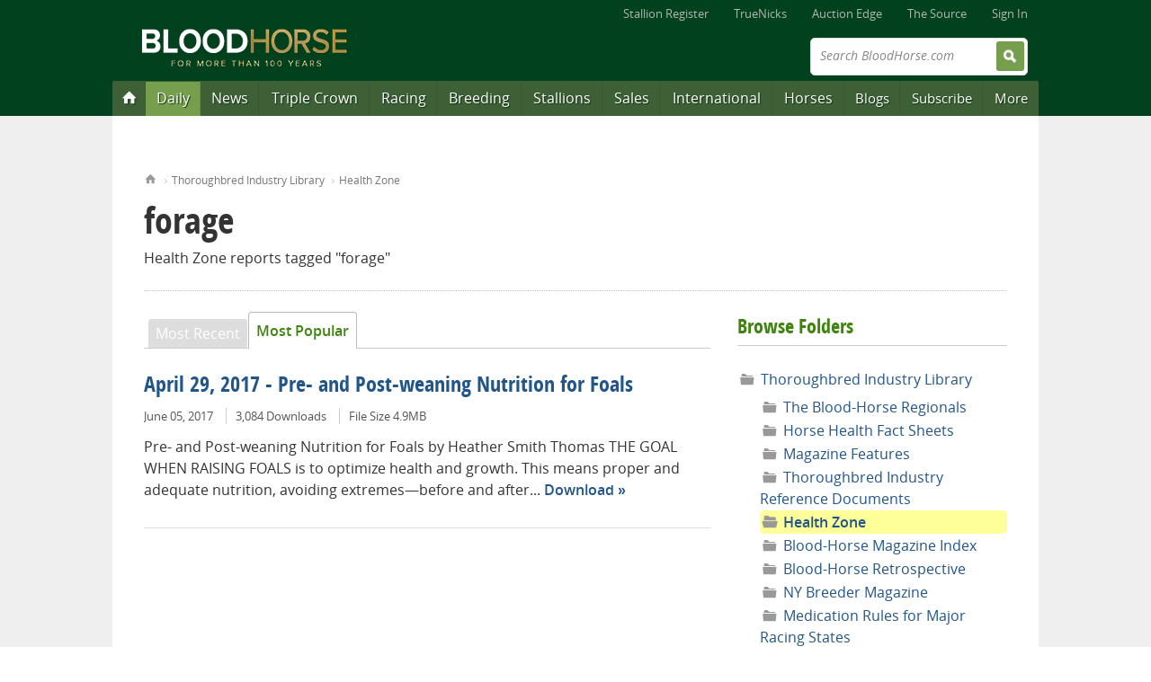

--- FILE ---
content_type: text/html; charset=utf-8
request_url: http://cs.bloodhorse.com/files/folders/trade-zone/tags/forage/default.aspx?Sort=Downloads
body_size: 13857
content:


<!DOCTYPE html>
<!--[if lt IE 8]><html class="no-js lt-ie10 lt-ie9 lt-ie8" lang="en"> <![endif]-->
<!--[if IE 8]><html class="no-js lt-ie10 lt-ie9" lang="en"> <![endif]-->
<!--[if IE 9]><html class="no-js lt-ie10" lang="en"> <![endif]-->
<!--[if gt IE 9]><!--> <html class="no-js" lang="en"> <!--<![endif]-->

<head>
<title>Community Server</title>
<meta name="GENERATOR" content="CommunityServer 2007.1 (Build: 20917.1142)" />
<link rel="shortcut icon" type="image/ico" href="/favicon.ico" />
<link rel="alternate" type="application/rss+xml" title="Health Zone (RSS 2.0)" href="http://cs.bloodhorse.com/files/folders/trade-zone/rss.aspx"  />

	<meta http-equiv="X-UA-Compatible" content="IE=edge;chrome=1" />
	<meta http-equiv="Content-Type" content="text/html;charset=utf-8" />
	<meta name="content-language" content="en-US" />
	<meta name="copyright" content="Copyright &copy; 2013 Blood-Horse Publications, All Rights Reserved" />
	<title>BloodHorse.com | Blogs | Horse Racing, Thoroughbred Breeding, Thoroughbred Sales, Pedigree, Breeders Cup, Triple Crown</title>
	<link rel="shortcut icon" href="//cdn.bloodhorse.com/current/favicon.ico" />
	<link rel="apple-touch-icon-precomposed" href="//cdn.bloodhorse.com/current/bh-apple-touch-icon.png" />
	<link rel="alternate" type="application/rss+xml" title="Bloodhorse.com All News" href="http://feeds.bloodhorse.com/Bloodhorse/AllNews" />
	<link rel="stylesheet" type="text/css" media="screen, print" href="//cdn.bloodhorse.com/current/css/bh_default.css?m=1214815006" />
	<script type="text/javascript" src="//cdn.bloodhorse.com/current/js/bloodhorse-init.js?m=1214815006"></script>	
</head>

<body>

<div class="wrap">
	
<header role="banner" class="siteHead">
	<nav class="global">
    <ul>
        <li><a href="http://www.bloodhorse.com/stallion-register">Stallion Register</a></li>
        <li><a href="http://www.truenicks.com">TrueNicks</a></li>
        <li><a href="http://edge.bloodhorse.com">Auction Edge</a></li>
        
        <li><a href="http://www.bloodhorse.com/source/">The Source</a></li>
        
				<li><a href="//www.bloodhorse.com/horse-racing/Account/LogOn?returnUrl=http://cs.bloodhorse.com/files/folders/trade-zone/tags/forage/default.aspx?Sort=Downloads">Sign In</a></li>
			
    </ul>
</nav>


	<div class="branding">
		<div class="siteLogo">
			<a href="//www.bloodhorse.com">
				<img src="//cdn.bloodhorse.com/bloodhorse/apricot/css/images/bh-100-years-logo.png" alt="Blood-Horse: Thoroughbred Horse Racing News" title="Blood-Horse: Thoroughbred Horse Racing News" />
			</a>
		</div>
<!--http://cs.bloodhorse.com/files/folders/trade-zone/tags/forage/default.aspx?Sort=Downloads-->
		

		<form action="//www.bloodhorse.com/horse-racing/search" class="quickSearch" id="cse-search-box" method="get">		<input type="hidden" name="cx" value="010664418347452796343:f25en1eiyfg" />
			<input type="hidden" name="cof" value="FORID:11" />
			<input type="hidden" name="ie" value="UTF-8" />
			<label class="fadeLabel">Search BloodHorse.com</label>
			<input type="text" name="q" size="31" />
			<input type="submit" value="Search" />
		</form>
		<div class="subscribeAd">
        <div class="adBlock">
<script type="text/javascript">
document.write('<scr'+'ipt src="//ads.bloodhorse.com/servlet/view/banner/javascript/zone?pid=0&amp;random='+Math.floor(89999999*Math.random()+10000000)+'&amp;millis='+new Date().getTime()+'&amp;zid=601&amp;referrer='+encodeURIComponent(document.location)+'" type="text/javascript"></scr'+'ipt>');
</script>
</div>

	</div>


	</div>

	<nav class="primary" role="navigation">
	<ul>
	    <li class="homeBtn" data-menu="menu-home"><a href="http://www.bloodhorse.com/" title="Home"><span>Home</span></a></li>
        <li class="dailyBtn" data-menu="menu-daily"><a href="//www.bloodhorse.com/horse-racing/daily" title="Blood-Horse Daily">Daily</a></li>
		<li data-menu="menu-news"><a href="//www.bloodhorse.com/horse-racing/articles/index" title="Thoroughbred News">News</a></li>
		<li data-menu="menu-tc"><a href="//www.bloodhorse.com/horse-racing/triple-crown" title="Triple Crown">Triple Crown</a></li>
		<li data-menu="menu-racing"><a href="//www.bloodhorse.com/horse-racing/thoroughbred-racing" title="Thoroughbred Racing">Racing</a></li>
		<li data-menu="menu-breeding"><a href="//www.bloodhorse.com/horse-racing/thoroughbred-breeding" title="Thoroughbred Breeding">Breeding</a></li>
		<li data-menu="menu-stallions"><a href="http://www.bloodhorse.com/stallion-register/">Stallions</a></li>
		<li data-menu="menu-sales"><a href="//www.bloodhorse.com/horse-racing/thoroughbred-sales" title="Thoroughbred Sales">Sales</a></li>
		<li data-menu="menu-intl"><a href="//www.bloodhorse.com/horse-racing/international" title="International Thoroughbred">International</a></li>
		<li data-menu="menu-horses"><a href="//www.bloodhorse.com/horse-racing/thoroughbred" title="Thoroughbred Horses">Horses</a></li>
		<li class="minor" data-menu="menu-blogs"><a href="http://cs.bloodhorse.com/blogs/">Blogs</a></li>
        <li class="minor" data-menu="menu-subscribe"><a href="https://subscribe.bloodhorse.com/" title="Subscribe">Subscribe</a></li>
		<li class="minor" data-menu="menu-more"><a href="#">More</a></li>
	</ul>

</nav>

</header>
	<form name="aspnetForm" method="post" action="/files/folders/trade-zone/tags/forage/default.aspx?Sort=Downloads" id="aspnetForm" class="aspNetForm">
<div>
<input type="hidden" name="__VIEWSTATE" id="__VIEWSTATE" value="/wEPDwULLTE5NzEyNzQ5MTZkZKOKA6ZXSrErm8h47FSAnOHS3ALe" />
</div>

<div>

	<input type="hidden" name="__VIEWSTATEGENERATOR" id="__VIEWSTATEGENERATOR" value="93517DF7" />
</div>
		<div class="content" role="main">
			
<div class="adBlock">
			
<!-- BEGIN ADVERTPRO CODE BLOCK -->
<script type="text/javascript">
	document.write('<scr' + 'ipt src="http://ads.bloodhorse.com/servlet/view/banner/javascript/zone?zid=320&custom7=blog&keywords=,trade-zone&pid=0&random=' + Math.floor(89999999 * Math.random() + 10000000) + '&millis=' + new Date().getTime() + '&referrer=' + encodeURIComponent(document.location) + '" type="text/javascript"></scr' + 'ipt>');
</script>
<noscript>
	<a href="http://ads.bloodhorse.com/servlet/click/zone?zid=320&custom7=blog&keywords=&pid=0&lookup=true&position=1" rel="nofollow" target="_blank">
		<img src="http://ads.bloodhorse.com/servlet/view/banner/image/zone?zid=320&custom7=blog&keywords=&pid=0&position=1" height="250" width="300" hspace="0" vspace="0" border="0" alt="Click here!" />
	</a>
</noscript>
<!-- END ADVERTPRO CODE BLOCK -->
		</div>
    

<div class="grid_0">
		<nav class="breadCrumb">
			<ol>
				<li class="home"><a href="//www.bloodhorse.com">Home</a></li>
				<li><a href="/files/7/default.aspx">Thoroughbred Industry Library</a></li>
				<li><a href="/files/folders/trade-zone/default.aspx">Health Zone</a></li>
			</ol>
		</nav>
		<header class="pageHead">
			<h1>
							forage
						</h1>
				<h2 class="subHead">	
				Health Zone reports tagged 

				
						"forage"
					
				</h2>
		</header>
	</div>
	<div class="grid_21">
<section class="summaryView">
	        


     <ul class="tabs faux">		
	<li><a href="http://cs.bloodhorse.com/files/folders/trade-zone/tags/forage/default.aspx?Sort=PostDate">Most Recent</a></li>
    
    
    <li class="current"><a href="http://cs.bloodhorse.com/files/folders/trade-zone/tags/forage/default.aspx?Sort=Downloads">Most Popular</a></li>
	</ul>


    
	<article class="report summary">
	    
			    <h4><a href="/files/folders/trade-zone/entry648490.aspx">April 29, 2017 - Pre- and Post-weaning Nutrition for Foals</a></h4>
			    <ul class="properties">
		        	<li>June 05, 2017</li>
		        	<li>3,084 Downloads</li> 
					<li>File Size 4.9MB</li>
				
				</ul>
				<p>
				<span>Pre- and Post-weaning Nutrition for Foals by Heather Smith Thomas THE GOAL WHEN RAISING FOALS is to optimize health and growth. This means proper and adequate nutrition, avoiding extremes—before and after...</span>
				<span class="moreLink"><a href="/files/folders/648490/download.aspx">Download</a></span>
				</p>
</article>
    

    	        
		</section>

   

    </div>		

	

			
			
    
	
       <div class="grid_10">
    
    		<section>
                    <h3 class="CommonSidebarHeader">Browse Folders</h3>
                    

                        <ul class="folderList">
                                <li>
                                    <a href="/files/7/default.aspx">Thoroughbred Industry Library</a>
                                    <ul>
                                            <li class="">
                                                <a href="/files/folders/tbh_regionals/default.aspx">The Blood-Horse Regionals</a>
                                            </li>
                                        
                                            <li class="">
                                                <a href="/files/folders/horse-fact-sheets/default.aspx">Horse Health Fact Sheets</a>
                                            </li>
                                        
                                            <li class="">
                                                <a href="/files/folders/marketing-literature/default.aspx">Magazine Features</a>
                                            </li>
                                        
                                            <li class="">
                                                <a href="/files/folders/thoroughbred-industry-reference-documents/default.aspx">Thoroughbred Industry Reference Documents</a>
                                            </li>
                                        
                                            <li class="current">
                                                <a href="/files/folders/trade-zone/default.aspx">Health Zone</a>
                                            </li>
                                        
                                            <li class="">
                                                <a href="/files/folders/blood-horse-magazine-index/default.aspx">Blood-Horse Magazine Index</a>
                                            </li>
                                        
                                            <li class="">
                                                <a href="/files/folders/blood-horse-retrospective/default.aspx">Blood-Horse Retrospective</a>
                                            </li>
                                        
                                            <li class="">
                                                <a href="/files/folders/new-york-breeder-magazine/default.aspx">NY Breeder Magazine</a>
                                            </li>
                                        
                                            <li class="">
                                                <a href="/files/folders/therapeutic_substances_by_state/default.aspx">Medication Rules for Major Racing States</a>
                                            </li>
                                        </ul>                            
                                </li>
                            </ul>
                </section>
				
				<div class="adBlock">
					
<!-- BEGIN ADVERTPRO CODE BLOCK -->
<script type="text/javascript">
	document.write('<scr' + 'ipt src="http://ads.bloodhorse.com/servlet/view/banner/javascript/zone?zid=475&custom7=files&keywords=,trade-zone&pid=0&random=' + Math.floor(89999999 * Math.random() + 10000000) + '&millis=' + new Date().getTime() + '&referrer=' + encodeURIComponent(document.location) + '" type="text/javascript"></scr' + 'ipt>');
</script>
<noscript>
	<a href="http://ads.bloodhorse.com/servlet/click/zone?zid=475&custom7=files&keywords=&pid=0&lookup=true&position=1" rel="nofollow" target="_blank">
		<img src="http://ads.bloodhorse.com/servlet/view/banner/image/zone?zid=475&custom7=files&keywords=&pid=0&position=1" height="250" width="300" hspace="0" vspace="0" border="0" alt="Click here!" />
	</a>
</noscript>
<!-- END ADVERTPRO CODE BLOCK -->
				</div>
                
            </div>
		<div class="adBlock">
			
<!-- BEGIN ADVERTPRO CODE BLOCK -->
<script type="text/javascript">
	document.write('<scr' + 'ipt src="http://ads.bloodhorse.com/servlet/view/banner/javascript/zone?zid=366&custom7=files&keywords=,trade-zone&pid=0&random=' + Math.floor(89999999 * Math.random() + 10000000) + '&millis=' + new Date().getTime() + '&referrer=' + encodeURIComponent(document.location) + '" type="text/javascript"></scr' + 'ipt>');
</script>
<noscript>
	<a href="http://ads.bloodhorse.com/servlet/click/zone?zid=366&custom7=files&keywords=&pid=0&lookup=true&position=1" rel="nofollow" target="_blank">
		<img src="http://ads.bloodhorse.com/servlet/view/banner/image/zone?zid=366&custom7=files&keywords=&pid=0&position=1" height="250" width="300" hspace="0" vspace="0" border="0" alt="Click here!" />
	</a>
</noscript>
<!-- END ADVERTPRO CODE BLOCK -->
		</div>	
    

		</div>
	</form>
</div>
	

<div id="menu-daily" class="subMenu">
    
    <div class="grid_17">
        <!-- begin: content-box-no-wrapper('nav.dropdown.daily') --><h4>Blood-Horse Daily</h4>
            <article class="summary daily-promo">
                <figure><img src="//cdn.bloodhorse.com/daily-app/images/landing-page-pdf-phone-medium.png"></figure>
                <h4>Free and Brought to you Daily</h4>
                <p>Get the latest insider news, analysis, entries and results on your phone or sent to your email!</p>
                <div><a href="https://itunes.apple.com/us/app/blood-horse-daily/id1021338403?ls=1&amp;mt=8" target="_blank"><img alt="Download it on the App Store" class="badge" src="//cdn.bloodhorse.com/current/img/Download_on_the_App_Store_Badge_US-UK_135x40.svg"></a>
                <a href="https://play.google.com/store/apps/details?id=com.bloodhorse.daily" target="_blank"><img alt="Get it on Google Play" class="badge" src="https://cdn.bloodhorse.com/current/img/google-play-store-badge.png"></a> <a class="button" href="/daily" target="_blank">Sign Up</a></article></div><!-- end: content-box-no-wrapper('nav.dropdown.daily') -->
    </div>
</div>
<div id="menu-news" class="subMenu">
	<div class="grid_10">
		<h4>News Sections</h4>
		<ul class="columnList">
			<li><a href="//www.bloodhorse.com/horse-racing/articles/index">Latest News</a></li>
 <li><a href="//www.bloodhorse.com/horse-racing/articles/section/triple-crown">Triple Crown</a></li> 						<li><a href="//www.bloodhorse.com/horse-racing/articles/section/thoroughbred-racing">Racing</a></li>
			<li><a href="//www.bloodhorse.com/horse-racing/articles/section/thoroughbred-breeding">Breeding</a></li>
			<li><a href="//www.bloodhorse.com/horse-racing/articles/section/thoroughbred-sales">Sales</a></li>
			<li><a href="//www.bloodhorse.com/horse-racing/articles/section/international">International</a></li>
			<li><a href="//www.bloodhorse.com/horse-racing/articles/section/horse-health">Horse Health</a></li>
			<li><a href="//www.bloodhorse.com/horse-racing/articles/section/handicapping">Handicapping</a></li>
			<li><a href="//www.bloodhorse.com/horse-racing/articles/section/thoroughbred-owners-and-breeders-association">TOBA</a></li>
			 <li><a href="//www.bloodhorse.com/horse-racing/articles/section/breeders-cup">Breeders&#39; Cup</a></li> 		</ul>
	</div>
	<div class="grid_6">
		<h4>Search By Date</h4>
		<div class="mini-article-datepicker nano">
			<div id="article-datepicker-outer"><div class="tbCalendar ui-datepicker-inline ui-datepicker ui-widget ui-widget-content ui-helper-clearfix ui-corner-all" style="display: block;"><div class="tbCalendar-header ui-datepicker-header ui-widget-header ui-helper-clearfix ui-corner-all"><a href="//www.bloodhorse.com/horse-racing/articles/date/2016/5/1" class="ui-datepicker-prev ui-corner-all" title="Previous" data-url="/horse-racing/articles/calendar-content/2016/5/1" ><span class="ui-icon ui-icon-circle-triangle-w">Prev</span></a><a class="ui-datepicker-next ui-corner-all ui-state-disabled" title="Next"><span class="ui-icon ui-icon-circle-triangle-e">Next</span></a><div class="ui-datepicker-title"><span class="tbCalendar-month">June</span>&nbsp;<span class="tbCalendar-year">2016</span></div></div><table class="ui-datepicker-calendar"><thead><tr><th class="tbCalendar-week-end"><span title="Sunday">Su</span></th><th><span title="Monday">Mo</span></th><th><span title="Tuesday">Tu</span></th><th><span title="Wednesday">We</span></th><th><span title="Thursday">Th</span></th><th><span title="Friday">Fr</span></th><th class="tbCalendar-week-end"><span title="Saturday">Sa</span></th></tr></thead><tbody><tr><td class="ui-datepicker-other-month ui-datepicker-unselectable ui-state-disabled">&nbsp;</td><td class="ui-datepicker-other-month ui-datepicker-unselectable ui-state-disabled">&nbsp;</td><td class="ui-datepicker-other-month ui-datepicker-unselectable ui-state-disabled">&nbsp;</td><td class=""><a class="ui-state-default" href="//www.bloodhorse.com/horse-racing/articles/date/2016/6/1">1</a></td><td class=""><a class="ui-state-default" href="//www.bloodhorse.com/horse-racing/articles/date/2016/6/2">2</a></td><td class=""><a class="ui-state-default" href="//www.bloodhorse.com/horse-racing/articles/date/2016/6/3">3</a></td><td class=" ui-datepicker-week-end"><a class="ui-state-default" href="//www.bloodhorse.com/horse-racing/articles/date/2016/6/4">4</a></td></tr><tr><td class=" ui-datepicker-week-end"><a class="ui-state-default" href="//www.bloodhorse.com/horse-racing/articles/date/2016/6/5">5</a></td><td class=""><a class="ui-state-default" href="//www.bloodhorse.com/horse-racing/articles/date/2016/6/6">6</a></td><td class=""><a class="ui-state-default" href="//www.bloodhorse.com/horse-racing/articles/date/2016/6/7">7</a></td><td class=" ui-datepicker-days-cell-over ui-datepicker-current-day ui-datepicker-today"><a class="ui-state-default ui-state-active ui-state-highlight" href="//www.bloodhorse.com/horse-racing/articles/date/2016/6/8">8</a></td><td class=" ui-datepicker-unselectable ui-state-disabled "><span class="ui-state-default" >9</span></td><td class=" ui-datepicker-unselectable ui-state-disabled "><span class="ui-state-default" >10</span></td><td class=" ui-datepicker-week-end ui-datepicker-unselectable ui-state-disabled "><span class="ui-state-default" >11</span></td></tr><tr><td class=" ui-datepicker-week-end ui-datepicker-unselectable ui-state-disabled "><span class="ui-state-default" >12</span></td><td class=" ui-datepicker-unselectable ui-state-disabled "><span class="ui-state-default" >13</span></td><td class=" ui-datepicker-unselectable ui-state-disabled "><span class="ui-state-default" >14</span></td><td class=" ui-datepicker-unselectable ui-state-disabled "><span class="ui-state-default" >15</span></td><td class=" ui-datepicker-unselectable ui-state-disabled "><span class="ui-state-default" >16</span></td><td class=" ui-datepicker-unselectable ui-state-disabled "><span class="ui-state-default" >17</span></td><td class=" ui-datepicker-week-end ui-datepicker-unselectable ui-state-disabled "><span class="ui-state-default" >18</span></td></tr><tr><td class=" ui-datepicker-week-end ui-datepicker-unselectable ui-state-disabled "><span class="ui-state-default" >19</span></td><td class=" ui-datepicker-unselectable ui-state-disabled "><span class="ui-state-default" >20</span></td><td class=" ui-datepicker-unselectable ui-state-disabled "><span class="ui-state-default" >21</span></td><td class=" ui-datepicker-unselectable ui-state-disabled "><span class="ui-state-default" >22</span></td><td class=" ui-datepicker-unselectable ui-state-disabled "><span class="ui-state-default" >23</span></td><td class=" ui-datepicker-unselectable ui-state-disabled "><span class="ui-state-default" >24</span></td><td class=" ui-datepicker-week-end ui-datepicker-unselectable ui-state-disabled "><span class="ui-state-default" >25</span></td></tr><tr><td class=" ui-datepicker-week-end ui-datepicker-unselectable ui-state-disabled "><span class="ui-state-default" >26</span></td><td class=" ui-datepicker-unselectable ui-state-disabled "><span class="ui-state-default" >27</span></td><td class=" ui-datepicker-unselectable ui-state-disabled "><span class="ui-state-default" >28</span></td><td class=" ui-datepicker-unselectable ui-state-disabled "><span class="ui-state-default" >29</span></td><td class=" ui-datepicker-unselectable ui-state-disabled "><span class="ui-state-default" >30</span></td><td class="ui-datepicker-other-month ui-datepicker-unselectable ui-state-disabled">&nbsp;</td><td class="ui-datepicker-other-month ui-datepicker-unselectable ui-state-disabled">&nbsp;</td></tr></tbody></table></div></div>
		</div>
	</div>
	<div class="grid_11">
		<h4>Regional News</h4>
		<div class="regionMap">
			<div class="map-container">
				<img src="//cdn.bloodhorse.com/img/clear.gif" alt="Regional Map" width="210" height="137" border="0" usemap="#RegionMap" class="imageMap" />
				<map name="RegionMap">
					<area shape="poly" coords="81,11,111,11,128,16,149,23,153,31,157,37,158,42,155,49,166,46,165,58,161,65,155,65,152,63,146,68,140,71,136,74,131,70,130,64,126,59,108,56,108,60,85,60,85,52,77,51" 
					      href="//www.bloodhorse.com/horse-racing/articles/section/midwest" alt="Midwest Region" data-region="midwest">
					<area shape="poly" coords="152,63,154,65,160,65,161,69,164,71,158,76,140,77,135,79,135,75,147,69"
					      href="//www.bloodhorse.com/horse-racing/articles/section/kentucky" alt="Kentucky" data-region="kentucky">
					<area shape="poly" coords="83,76,84,54,84,60,109,61,108,57,125,57,130,67,130,71,135,73,133,82,128,93,128,100,127,108,135,110,135,115,140,119,130,120,118,117,113,119,111,123,105,124,98,138,89,126,81,116,75,119,66,113,61,103,50,105,36,102,25,95,29,88,32,80,31,75,35,71,54,75" 
					      href="//www.bloodhorse.com/horse-racing/articles/section/southwest" alt="Southwest Region" data-region="southwest">
					<area shape="poly" coords="191,72,166,75,141,77,135,79,132,87,128,95,129,101,127,109,135,109,135,114,145,112,153,112,156,115,161,112,168,118,169,126,175,133,180,136,183,127,172,107,173,101,192,76" 
					      href="//www.bloodhorse.com/horse-racing/articles/section/southeast" alt="Southeast Region" data-region="southeast">
					<area shape="poly" coords="191,56,189,63,189,71,162,74,165,71,161,66,167,59,167,45,185,43,191,46" 
					      href="//www.bloodhorse.com/horse-racing/articles/section/mid-atlantic" data-region="midatlantic" alt="Mid-Atlantic Region">
					<area shape="poly" coords="38,3,81,10,78,30,77,40,76,52,84,53,84,75,54,74,34,70,33,75,30,74,31,85,27,90,28,93,15,92,5,79,0,58,1,35,10,12,12,1" 
					      href="//www.bloodhorse.com/horse-racing/articles/section/west-coast" alt="West Region" data-region="west">
					<area shape="poly" coords="168,43,170,37,177,36,180,35,181,28,189,24,196,20,198,8,203,7,205,14,209,19,204,25,199,30,200,34,202,37,204,35,207,41,199,42,199,45,191,48,191,43"  
					      href="//www.bloodhorse.com/horse-racing/articles/section/northeast" data-region="northeast" alt="Northeast Region">
				</map>
				<div class="region region-midwest"></div>
				<div class="region region-kentucky"></div>
				<div class="region region-southwest"></div>
				<div class="region region-southeast"></div>
				<div class="region region-northeast"></div>
				<div class="region region-midatlantic"></div>
				<div class="region region-west"></div>
			</div>
		</div>
		<ul class="mapLabels">
			<li class="region-midwest" data-region="midwest"><a href="//www.bloodhorse.com/horse-racing/articles/section/midwest">Midwest</a></li>
			<li class="region-kentucky" data-region="kentucky"><a href="//www.bloodhorse.com/horse-racing/articles/section/kentucky">Kentucky</a></li>
			<li class="region-southwest" data-region="southwest"><a href="//www.bloodhorse.com/horse-racing/articles/section/southwest">Southwest</a></li>
			<li class="region-southeast" data-region="southeast"><a href="//www.bloodhorse.com/horse-racing/articles/section/southeast">Southeast</a></li>
			<li class="region-northeast" data-region="northeast"><a href="//www.bloodhorse.com/horse-racing/articles/section/northeast">Northeast</a></li>
			<li class="region-midatlantic" data-region="midatlantic"><a href="//www.bloodhorse.com/horse-racing/articles/section/mid-atlantic">Mid-Atlantic</a></li>
			<li class="region-west" data-region="west"><a href="//www.bloodhorse.com/horse-racing/articles/section/west-coast">West</a></li>
		</ul>
	</div>
</div>
<div  id="menu-tc" class="subMenu">
	<div class="grid_7">
		<h4>Inside Triple Crown</h4>
		<ul>
			<li><a href="//www.bloodhorse.com/horse-racing/articles/section/triple-crown">Triple Crown News</a></li>
			<li><a href="http://cs.bloodhorse.com/blogs/kentucky-derby-dozen/default.aspx">Steve Haskin's Derby Dozen</a></li>
			<li><a href="//www.bloodhorse.com/horse-racing/triple-crown/prep-races">Derby Prep Races</a></li>
			<li><a href="//www.bloodhorse.com/horse-racing/triple-crown/road-to-the-kentucky-derby">Derby Contenders</a></li>
			<li><a href="//www.bloodhorse.com/horse-racing/triple-crown/nominations">Triple Crown Nominations</a></li>
		</ul>
	</div>
	<div class="grid_11">
		<h4>2016 Triple Crown Races</h4>
<ul>
    <li>
        <a href="//www.bloodhorse.com/horse-racing/race/USA/CD/2016/5/7/12/kentucky-derby">Kentucky Derby</a>
    </li>
    <li>
        <a href="//www.bloodhorse.com/horse-racing/race/USA/PIM/2016/5/21/13/preakness-stakes">Preakness Stakes</a>
    </li>
    <li>
        <a href="//www.bloodhorse.com/horse-racing/race/USA/BEL/2016/6/11/11/belmont-stakes">Belmont Stakes</a>        <p>June 11</p>

    </li>
</ul>
	</div>
	<div class="grid_9">
		<h4>Triple Crown History</h4>
		<ul>
			<li><a href="//www.bloodhorse.com/horse-racing/triple-crown/triple-crown-winners">Triple Crown Winners</a>
				<p>All 12 winners of the Triple Crown</p>
			</li>
			<li><a href="//www.bloodhorse.com/horse-racing/triple-crown/triple-crown-near-misses">Near Misses</a>
				<p>Winners of the Derby and Preakness </p>
			</li>
			<li><a href="//www.bloodhorse.com/horse-racing/triple-crown/triple-crown-race-history">Race Histories</a>
				<p>Winners of all three classics</p>
			</li>
		</ul>
	</div>
</div><div id="menu-racing" class="subMenu">
	<div class="grid_12">
		<h4>Inside Racing</h4>
		<ul class="columnList">
			<li><a href="//www.bloodhorse.com/horse-racing/articles/section/thoroughbred-racing">Racing News</a></li>
		    <li><a href="//www.bloodhorse.com/horse-racing/race/race-results">Race Results &amp; Video</a></li>
			<li><a href="//www.bloodhorse.com/horse-racing/race/race-results">Race Replays</a></li>
			<li><a href="//www.bloodhorse.com/horse-racing/race/stakes-entries">Entries</a></li>
		    <li><a href="//www.bloodhorse.com/horse-racing/thoroughbred-racing/stakes-calendar">Stakes Calendar</a></li>
			<li><a href="//www.bloodhorse.com/horse-racing/handicapping">Handicapping</a></li>
			<li><a href="//www.bloodhorse.com/horse-racing/triple-crown">Triple Crown</a></li>
			<li><a href="//www.bloodhorse.com/horse-racing/breeders-cup">Breeders&#39; Cup</a></li>
			<li><a href="//www.bloodhorse.com/horse-racing/racetracks">Racetracks</a></li>
			<li><a href="//www.bloodhorse.com/horse-racing/calendar/racing-meets">Race Meet Calendar</a></li>

			<li><a href="//www.bloodhorse.com/horse-racing/articles/tag/eclipse-awards">Eclipse Awards</a></li>
		</ul>
	</div>
	<div class="grid_6">
		<h4>Leaders By Earnings</h4>
		<ul class="columnList" >
			<li><a href="//www.bloodhorse.com/horse-racing/thoroughbred-racing/leaders/leading-horses/2016">Horses</a></li>
			<li><a href="//www.bloodhorse.com/horse-racing/thoroughbred-racing/leaders/leading-jockeys/2016">Jockeys</a></li>
			<li><a href="//www.bloodhorse.com/horse-racing/thoroughbred-racing/leaders/leading-trainers/2016">Trainers</a></li>
			<li><a href="//www.bloodhorse.com/horse-racing/thoroughbred-racing/leaders/leading-owners/2016">Owners</a></li>
			<li><a href="//www.bloodhorse.com/horse-racing/thoroughbred-racing/leaders/leading-breeders/2016">Breeders</a></li>
		</ul>
	</div>
	<div class="grid_9">
		<h4>Search Race Results</h4>
		<form action="/horse-racing/race/race-results" method="get">	<label class="fadeLabel">Date</label>
	<input name="startDate" type="text" class="date past" />
<select name="trackLookupId"><option value="">All Available Tracks</option>
<option value="59">Aiken - AIK</option>
<option value="69">Albuquerque - ALB</option>
<option value="92">Aqueduct - AQU</option>
<option value="102">Arapahoe Park - ARP</option>
<option value="90">Arlington Park - AP</option>
<option value="114">Assiniboia Downs - ASD</option>
<option value="187">Belmont Park - BEL</option>
<option value="3837">Belterra Park - BTP</option>
<option value="460">Calder Race Course - CRC</option>
<option value="305">Camden - CAM</option>
<option value="329">Canterbury Park - CBY</option>
<option value="481">Charles Town Races &amp; Slots - CT</option>
<option value="332">Churchill Downs - CD</option>
<option value="539">Del Mar - DMR</option>
<option value="518">Delaware Park - DEL</option>
<option value="514">Delta Downs - DED</option>
<option value="604">Ellis Park - ELP</option>
<option value="607">Emerald Downs - EMD</option>
<option value="627">Evangeline Downs - EVD</option>
<option value="673">Fair Meadows - FMT</option>
<option value="654">Fair Grounds - FG</option>
<option value="682">Fairmount Park - FP</option>
<option value="665">Finger Lakes - FL</option>
<option value="647">Fort Erie - FE</option>
<option value="705">Foxfield - FX</option>
<option value="674">Fresno - FNO</option>
<option value="730">Golden Gate Fields - GG</option>
<option value="779">Great Meadow - GRM</option>
<option value="761">Gulfstream Park - GP</option>
<option value="3847">Gulfstream Park West - GPW</option>
<option value="884">Hastings Racecourse - HST</option>
<option value="826">Hawthorne - HAW</option>
<option value="872">Hazel Park - HP</option>
<option value="902">Indiana Downs - IND</option>
<option value="959">Keeneland - KEE</option>
<option value="958">Kentucky Downs - KD</option>
<option value="1119">Laurel Park - LRL</option>
<option value="1122">Lone Star Park - LS</option>
<option value="3839">Los Alamitos Race Course - LRC</option>
<option value="1011">Louisiana Downs - LAD</option>
<option value="3848">Mahoning Valley Racecourse - MVR</option>
<option value="1205">Meadowlands - MED</option>
<option value="1224">Middleburg - MID</option>
<option value="1316">Monmouth Park - MTH</option>
<option value="1254">Mountaineer Race Track And Gaming Resort - MNR</option>
<option value="1394">Northlands Park - NP</option>
<option value="1441">Oaklawn Park - OP</option>
<option value="3838">Oak Tree At Pleasanton - OTP</option>
<option value="3834">Parx Racing - PRX</option>
<option value="1486">Penn National - PEN</option>
<option value="1493">Pimlico - PIM</option>
<option value="1546">Prairie Meadows - PRM</option>
<option value="1491">Presque Isle Downs - PID</option>
<option value="1649">Remington Park - RP</option>
<option value="1613">Retama Park - RET</option>
<option value="1659">Ruidoso Downs - RUI</option>
<option value="1667">Sacramento - SAC</option>
<option value="870">Sam Houston Race Park - HOU</option>
<option value="1794">Santa Rosa - SR</option>
<option value="1663">Santa Anita Park - SA</option>
<option value="1684">Saratoga - SAR</option>
<option value="1822">Stockton - STK</option>
<option value="1845">Suffolk Downs - SUF</option>
<option value="1846">Sunland Park - SUN</option>
<option value="1798">Sunray Park - SRP</option>
<option value="1862">Tampa Bay Downs - TAM</option>
<option value="1882">Thistledown - TDN</option>
<option value="1906">Timonium - TIM</option>
<option value="1972">Turf Paradise - TUP</option>
<option value="1938">Turfway Park - TP</option>
<option value="2111">Will Rogers Downs - WRD</option>
<option value="2100">Woodbine - WO</option>
<option value="2146">Zia Park - ZIA</option>
</select><select name="type"><option value="AllRacing">All Available Types</option>
<option value="GradedStakes">Graded Stakes ($50,000 and up)</option>
<option value="NonGradedStakes">Other Stakes ($50,000 and up)</option>
<option value="AllowanceOptionalClaiming">Allowance/Optional Claiming ($30,000/$50,000 and up)</option>
<option value="MaidenSpecial">Maiden Special ($20,000 and up)</option>
<option value="MaidenClaiming">Maiden Claiming ($20,000 and up)</option>
</select>	<input type="submit" value="Search" />
</form>
	</div>
</div>

<div id="menu-breeding" class="subMenu">
	<div class="grid_6">
		<h4>Inside Breeding</h4>
		<ul>
			<li><a href="//www.bloodhorse.com/horse-racing/articles/section/thoroughbred-breeding">Breeding News</a></li>	        
			<li><a href="//www.bloodhorse.com/horse-racing/special-reports/273">Newcomers</a></li>
			<li><a href="//www.bloodhorse.com/horse-racing/articles/section/pedigree-analysis">Pedigree Analysis</a></li>
			<li><a href="//www.bloodhorse.com/horse-racing/thoroughbred-breeding/mares-bred">Report of Mares Bred</a></li>
			
		</ul>
	</div>
	<div class="grid_10">
		<h4>North American Sire Lists</h4>
	    <ul class="columnList">
	        <li><a href="//www.bloodhorse.com/horse-racing/thoroughbred-breeding/sire-lists/general">All Sires</a></li>
	        <li><a href="//www.bloodhorse.com/horse-racing/thoroughbred-breeding/sire-lists/first-crop">First-Crop Sires</a></li>
	        <li><a href="//www.bloodhorse.com/horse-racing/thoroughbred-breeding/sire-lists/second-crop">Second-Crop Sires</a></li>
	        <li><a href="//www.bloodhorse.com/horse-racing/thoroughbred-breeding/sire-lists/third-crop">Third-Crop Sires</a></li>
	        <li><a href="//www.bloodhorse.com/horse-racing/thoroughbred-breeding/sire-lists/two-year-old">Sires of 2YOs</a></li>
	        <li><a href="//www.bloodhorse.com/horse-racing/thoroughbred-breeding/sire-lists/turf">Turf Sires</a></li>
	        <li><a href="//www.bloodhorse.com/horse-racing/thoroughbred-breeding/sire-lists/all-weather">All-Weather Sires</a></li>
	        <li><a href="//www.bloodhorse.com/horse-racing/thoroughbred-breeding/sire-lists/lifetime-a-e-i">Sires by AEI</a></li>
	        <li><a href="//www.bloodhorse.com/horse-racing/thoroughbred-breeding/sire-lists/north-american-earnings">N. American Sires</a></li>
	        <li><a href="//www.bloodhorse.com/horse-racing/thoroughbred-breeding/sire-lists/broodmare">Broodmare Sires</a></li>
	    </ul>
	    <h5>State &amp; Regional Sire Lists</h5>
	    <select class="jumpMenu">
	<option>Select a State or Region</option>
 <option value="/horse-racing/thoroughbred-breeding/sire-lists/general/kentucky">Kentucky</option>  <option value="/horse-racing/thoroughbred-breeding/sire-lists/general/midwest">Midwest</option>  <option value="/horse-racing/thoroughbred-breeding/sire-lists/general/northeast">Northeast</option>  <option value="/horse-racing/thoroughbred-breeding/sire-lists/general/mid-atlantic">Mid-Atlantic</option>  <option value="/horse-racing/thoroughbred-breeding/sire-lists/general/southeast">Southeast</option>  <option value="/horse-racing/thoroughbred-breeding/sire-lists/general/southwest">Southwest</option>  <option value="/horse-racing/thoroughbred-breeding/sire-lists/general/west-coast">West Coast</option>  <option value="/horse-racing/thoroughbred-breeding/sire-lists/general/alabama">Alabama</option>  <option value="/horse-racing/thoroughbred-breeding/sire-lists/general/alaska">Alaska</option>  <option value="/horse-racing/thoroughbred-breeding/sire-lists/general/arizona">Arizona</option>  <option value="/horse-racing/thoroughbred-breeding/sire-lists/general/arkansas">Arkansas</option>  <option value="/horse-racing/thoroughbred-breeding/sire-lists/general/california">California</option>  <option value="/horse-racing/thoroughbred-breeding/sire-lists/general/colorado">Colorado</option>  <option value="/horse-racing/thoroughbred-breeding/sire-lists/general/connecticut">Connecticut</option>  <option value="/horse-racing/thoroughbred-breeding/sire-lists/general/delaware">Delaware</option>  <option value="/horse-racing/thoroughbred-breeding/sire-lists/general/district-of-columbia">District of Columbia</option>  <option value="/horse-racing/thoroughbred-breeding/sire-lists/general/florida">Florida</option>  <option value="/horse-racing/thoroughbred-breeding/sire-lists/general/georgia">Georgia</option>  <option value="/horse-racing/thoroughbred-breeding/sire-lists/general/hawaii">Hawaii</option>  <option value="/horse-racing/thoroughbred-breeding/sire-lists/general/idaho">Idaho</option>  <option value="/horse-racing/thoroughbred-breeding/sire-lists/general/illinois">Illinois</option>  <option value="/horse-racing/thoroughbred-breeding/sire-lists/general/indiana">Indiana</option>  <option value="/horse-racing/thoroughbred-breeding/sire-lists/general/iowa">Iowa</option>  <option value="/horse-racing/thoroughbred-breeding/sire-lists/general/kansas">Kansas</option>  <option value="/horse-racing/thoroughbred-breeding/sire-lists/general/kentucky">Kentucky</option>  <option value="/horse-racing/thoroughbred-breeding/sire-lists/general/louisiana">Louisiana</option>  <option value="/horse-racing/thoroughbred-breeding/sire-lists/general/maine">Maine</option>  <option value="/horse-racing/thoroughbred-breeding/sire-lists/general/maryland">Maryland</option>  <option value="/horse-racing/thoroughbred-breeding/sire-lists/general/massachusetts">Massachusetts</option>  <option value="/horse-racing/thoroughbred-breeding/sire-lists/general/michigan">Michigan</option>  <option value="/horse-racing/thoroughbred-breeding/sire-lists/general/minnesota">Minnesota</option>  <option value="/horse-racing/thoroughbred-breeding/sire-lists/general/mississippi">Mississippi</option>  <option value="/horse-racing/thoroughbred-breeding/sire-lists/general/missouri">Missouri</option>  <option value="/horse-racing/thoroughbred-breeding/sire-lists/general/montana">Montana</option>  <option value="/horse-racing/thoroughbred-breeding/sire-lists/general/nebraska">Nebraska</option>  <option value="/horse-racing/thoroughbred-breeding/sire-lists/general/nevada">Nevada</option>  <option value="/horse-racing/thoroughbred-breeding/sire-lists/general/new-hampshire">New Hampshire</option>  <option value="/horse-racing/thoroughbred-breeding/sire-lists/general/new-jersey">New Jersey</option>  <option value="/horse-racing/thoroughbred-breeding/sire-lists/general/new-mexico">New Mexico</option>  <option value="/horse-racing/thoroughbred-breeding/sire-lists/general/new-york">New York</option>  <option value="/horse-racing/thoroughbred-breeding/sire-lists/general/north-carolina">North Carolina</option>  <option value="/horse-racing/thoroughbred-breeding/sire-lists/general/north-dakota">North Dakota</option>  <option value="/horse-racing/thoroughbred-breeding/sire-lists/general/ohio">Ohio</option>  <option value="/horse-racing/thoroughbred-breeding/sire-lists/general/oklahoma">Oklahoma</option>  <option value="/horse-racing/thoroughbred-breeding/sire-lists/general/oregon">Oregon</option>  <option value="/horse-racing/thoroughbred-breeding/sire-lists/general/pennsylvania">Pennsylvania</option>  <option value="/horse-racing/thoroughbred-breeding/sire-lists/general/rhode-island">Rhode Island</option>  <option value="/horse-racing/thoroughbred-breeding/sire-lists/general/south-carolina">South Carolina</option>  <option value="/horse-racing/thoroughbred-breeding/sire-lists/general/south-dakota">South Dakota</option>  <option value="/horse-racing/thoroughbred-breeding/sire-lists/general/tennessee">Tennessee</option>  <option value="/horse-racing/thoroughbred-breeding/sire-lists/general/texas">Texas</option>  <option value="/horse-racing/thoroughbred-breeding/sire-lists/general/utah">Utah</option>  <option value="/horse-racing/thoroughbred-breeding/sire-lists/general/vermont">Vermont</option>  <option value="/horse-racing/thoroughbred-breeding/sire-lists/general/virginia">Virginia</option>  <option value="/horse-racing/thoroughbred-breeding/sire-lists/general/washington">Washington</option>  <option value="/horse-racing/thoroughbred-breeding/sire-lists/general/west-virginia">West Virginia</option>  <option value="/horse-racing/thoroughbred-breeding/sire-lists/general/wisconsin">Wisconsin</option>  <option value="/horse-racing/thoroughbred-breeding/sire-lists/general/wyoming">Wyoming</option> </select>
	</div>
	<div class="grid_5">
		<h4><img src="//cdn.bloodhorse.com/current/css/images/stallion-register-logo.png" alt="Stallion Register" /></h4>
<form action="/horse-racing/Breeding/SearchStallion" class="quickSearch nano" method="get">					<label class="fadeLabel">Search Stallions</label>
					<input type="text" class="queryBox" id="StallionRegisterBreedingMenuSearch1a" name="StallionRegisterBreedingMenuSearch1a" />
					<input type="submit" id="StallionRegisterBreedingMenuSearch1b" value="Search" />
</form>		<ul>
			<li><a href="http://www.bloodhorse.com/stallion-register/">Advanced Search</a></li>
			
			<li><a href="http://www.bloodhorse.com/stallion-register/">Stallion Register Online</a></li>
		</ul>
	</div>
	<div class="grid_4">
		<h4>Related Sites</h4>
		<ul class="partners">
			<li><a target="_blank" title="TrueNicks" href="http://www.truenicks.com" class="brand-tn">TrueNicks</a></li>
			
		</ul>
	</div>
</div>
<div id="menu-stallions" class="subMenu">
    <div class="grid_5">
		<h4><img src="//cdn.bloodhorse.com/current/css/images/stallion-register-logo.png" alt="Stallion Register" /></h4>
<form action="/horse-racing/Breeding/SearchStallion" class="quickSearch nano" method="get">	             <label class="fadeLabel">Search Stallions</label>
	             <input type="text" class="queryBox" name="StallionRegisterBreedingMenuSearch1a" />
	             <input type="submit" value="Search" />
</form>		<ul>
			<li><a href="http://www.bloodhorse.com/stallion-register/">Advanced Search</a></li>
			
			
			
		</ul>
	</div>
	<div class="grid_10">
		<h4>North American Sire Lists</h4>
	    <ul class="columnList">
	        <li><a href="//www.bloodhorse.com/horse-racing/thoroughbred-breeding/sire-lists/general">All Sires</a></li>
	        <li><a href="//www.bloodhorse.com/horse-racing/thoroughbred-breeding/sire-lists/first-crop">First-Crop Sires</a></li>
	        <li><a href="//www.bloodhorse.com/horse-racing/thoroughbred-breeding/sire-lists/second-crop">Second-Crop Sires</a></li>
	        <li><a href="//www.bloodhorse.com/horse-racing/thoroughbred-breeding/sire-lists/third-crop">Third-Crop Sires</a></li>
	        <li><a href="//www.bloodhorse.com/horse-racing/thoroughbred-breeding/sire-lists/two-year-old">Sires of 2YOs</a></li>
	        <li><a href="//www.bloodhorse.com/horse-racing/thoroughbred-breeding/sire-lists/turf">Turf Sires</a></li>
	        <li><a href="//www.bloodhorse.com/horse-racing/thoroughbred-breeding/sire-lists/all-weather">All-Weather Sires</a></li>
	        <li><a href="//www.bloodhorse.com/horse-racing/thoroughbred-breeding/sire-lists/lifetime-a-e-i">Sires by AEI</a></li>
	        <li><a href="//www.bloodhorse.com/horse-racing/thoroughbred-breeding/sire-lists/north-american-earnings">N. American Sires</a></li>
	        <li><a href="//www.bloodhorse.com/horse-racing/thoroughbred-breeding/sire-lists/broodmare">Broodmare Sires</a></li>
	    </ul>
	    <h5>State &amp; Regional Sire Lists</h5>
	    <select class="jumpMenu">
	<option>Select a State or Region</option>
 <option value="/horse-racing/thoroughbred-breeding/sire-lists/general/kentucky">Kentucky</option>  <option value="/horse-racing/thoroughbred-breeding/sire-lists/general/midwest">Midwest</option>  <option value="/horse-racing/thoroughbred-breeding/sire-lists/general/northeast">Northeast</option>  <option value="/horse-racing/thoroughbred-breeding/sire-lists/general/mid-atlantic">Mid-Atlantic</option>  <option value="/horse-racing/thoroughbred-breeding/sire-lists/general/southeast">Southeast</option>  <option value="/horse-racing/thoroughbred-breeding/sire-lists/general/southwest">Southwest</option>  <option value="/horse-racing/thoroughbred-breeding/sire-lists/general/west-coast">West Coast</option>  <option value="/horse-racing/thoroughbred-breeding/sire-lists/general/alabama">Alabama</option>  <option value="/horse-racing/thoroughbred-breeding/sire-lists/general/alaska">Alaska</option>  <option value="/horse-racing/thoroughbred-breeding/sire-lists/general/arizona">Arizona</option>  <option value="/horse-racing/thoroughbred-breeding/sire-lists/general/arkansas">Arkansas</option>  <option value="/horse-racing/thoroughbred-breeding/sire-lists/general/california">California</option>  <option value="/horse-racing/thoroughbred-breeding/sire-lists/general/colorado">Colorado</option>  <option value="/horse-racing/thoroughbred-breeding/sire-lists/general/connecticut">Connecticut</option>  <option value="/horse-racing/thoroughbred-breeding/sire-lists/general/delaware">Delaware</option>  <option value="/horse-racing/thoroughbred-breeding/sire-lists/general/district-of-columbia">District of Columbia</option>  <option value="/horse-racing/thoroughbred-breeding/sire-lists/general/florida">Florida</option>  <option value="/horse-racing/thoroughbred-breeding/sire-lists/general/georgia">Georgia</option>  <option value="/horse-racing/thoroughbred-breeding/sire-lists/general/hawaii">Hawaii</option>  <option value="/horse-racing/thoroughbred-breeding/sire-lists/general/idaho">Idaho</option>  <option value="/horse-racing/thoroughbred-breeding/sire-lists/general/illinois">Illinois</option>  <option value="/horse-racing/thoroughbred-breeding/sire-lists/general/indiana">Indiana</option>  <option value="/horse-racing/thoroughbred-breeding/sire-lists/general/iowa">Iowa</option>  <option value="/horse-racing/thoroughbred-breeding/sire-lists/general/kansas">Kansas</option>  <option value="/horse-racing/thoroughbred-breeding/sire-lists/general/kentucky">Kentucky</option>  <option value="/horse-racing/thoroughbred-breeding/sire-lists/general/louisiana">Louisiana</option>  <option value="/horse-racing/thoroughbred-breeding/sire-lists/general/maine">Maine</option>  <option value="/horse-racing/thoroughbred-breeding/sire-lists/general/maryland">Maryland</option>  <option value="/horse-racing/thoroughbred-breeding/sire-lists/general/massachusetts">Massachusetts</option>  <option value="/horse-racing/thoroughbred-breeding/sire-lists/general/michigan">Michigan</option>  <option value="/horse-racing/thoroughbred-breeding/sire-lists/general/minnesota">Minnesota</option>  <option value="/horse-racing/thoroughbred-breeding/sire-lists/general/mississippi">Mississippi</option>  <option value="/horse-racing/thoroughbred-breeding/sire-lists/general/missouri">Missouri</option>  <option value="/horse-racing/thoroughbred-breeding/sire-lists/general/montana">Montana</option>  <option value="/horse-racing/thoroughbred-breeding/sire-lists/general/nebraska">Nebraska</option>  <option value="/horse-racing/thoroughbred-breeding/sire-lists/general/nevada">Nevada</option>  <option value="/horse-racing/thoroughbred-breeding/sire-lists/general/new-hampshire">New Hampshire</option>  <option value="/horse-racing/thoroughbred-breeding/sire-lists/general/new-jersey">New Jersey</option>  <option value="/horse-racing/thoroughbred-breeding/sire-lists/general/new-mexico">New Mexico</option>  <option value="/horse-racing/thoroughbred-breeding/sire-lists/general/new-york">New York</option>  <option value="/horse-racing/thoroughbred-breeding/sire-lists/general/north-carolina">North Carolina</option>  <option value="/horse-racing/thoroughbred-breeding/sire-lists/general/north-dakota">North Dakota</option>  <option value="/horse-racing/thoroughbred-breeding/sire-lists/general/ohio">Ohio</option>  <option value="/horse-racing/thoroughbred-breeding/sire-lists/general/oklahoma">Oklahoma</option>  <option value="/horse-racing/thoroughbred-breeding/sire-lists/general/oregon">Oregon</option>  <option value="/horse-racing/thoroughbred-breeding/sire-lists/general/pennsylvania">Pennsylvania</option>  <option value="/horse-racing/thoroughbred-breeding/sire-lists/general/rhode-island">Rhode Island</option>  <option value="/horse-racing/thoroughbred-breeding/sire-lists/general/south-carolina">South Carolina</option>  <option value="/horse-racing/thoroughbred-breeding/sire-lists/general/south-dakota">South Dakota</option>  <option value="/horse-racing/thoroughbred-breeding/sire-lists/general/tennessee">Tennessee</option>  <option value="/horse-racing/thoroughbred-breeding/sire-lists/general/texas">Texas</option>  <option value="/horse-racing/thoroughbred-breeding/sire-lists/general/utah">Utah</option>  <option value="/horse-racing/thoroughbred-breeding/sire-lists/general/vermont">Vermont</option>  <option value="/horse-racing/thoroughbred-breeding/sire-lists/general/virginia">Virginia</option>  <option value="/horse-racing/thoroughbred-breeding/sire-lists/general/washington">Washington</option>  <option value="/horse-racing/thoroughbred-breeding/sire-lists/general/west-virginia">West Virginia</option>  <option value="/horse-racing/thoroughbred-breeding/sire-lists/general/wisconsin">Wisconsin</option>  <option value="/horse-racing/thoroughbred-breeding/sire-lists/general/wyoming">Wyoming</option> </select>
	</div>
	<div class="grid_5">
		<h4>Int'l Sire Lists</h4>
	    <ul>
	        <li><a href="//www.bloodhorse.com/horse-racing/thoroughbred-breeding/sire-lists/international">All Sires</a></li>
            <li><a href="//www.bloodhorse.com/horse-racing/thoroughbred-breeding/sire-lists/international-north-american">By N. Am. Earnings</a></li>
			<li><a href="//www.bloodhorse.com/horse-racing/thoroughbred-breeding/sire-lists/international-first-crop">First-Crop Sires</a></li>
			<li><a href="//www.bloodhorse.com/horse-racing/thoroughbred-breeding/sire-lists/international-second-crop">Second-Crop Sires</a></li>
			<li><a href="//www.bloodhorse.com/horse-racing/thoroughbred-breeding/sire-lists/international-third-crop">Third-Crop Sires</a></li>
			<li><a href="//www.bloodhorse.com/horse-racing/thoroughbred-breeding/sire-lists/international-two-year-old">Sires of 2-Year-Olds</a></li>
	    </ul>
	</div>
	<div class="grid_5">
		<h4>Sale Averages</h4>
		<h5>Worldwide Leaders</h5>
		<ul>
			<li><a href="//www.bloodhorse.com/horse-racing/thoroughbred-sales/leading-sires/2016/sire/sold-in-region/worldwide">Sires</a></li>
			<li><a href="//www.bloodhorse.com/horse-racing/thoroughbred-sales/leading-sires/2016/broodmare-sire/sold-in-region/worldwide">Broodmare Sires</a></li>
            <li><a href="//www.bloodhorse.com/horse-racing/thoroughbred-sales/leading-sires/2016/covering-sire/sold-in-region/worldwide">Covering Sires</a></li>		
		</ul>
		<h5>N. American Leaders</h5>
		<ul>
            <li><a href="//www.bloodhorse.com/horse-racing/thoroughbred-sales/leading-sires/2016/sire/sold-in-region/north-america">Sires</a></li>
			<li><a href="//www.bloodhorse.com/horse-racing/thoroughbred-sales/leading-sires/2016/broodmare-sire/sold-in-region/north-america">Broodmare Sires</a></li>
		</ul>
	</div>
</div>
<div id="menu-sales" class="subMenu">
	<div class="grid_5">
		<h4>Inside Sales</h4>
		<ul>
			<li><a href="//www.bloodhorse.com/horse-racing/articles/section/thoroughbred-sales">Sales News</a></li>
			<li><a href="//www.bloodhorse.com/horse-racing/thoroughbred-sales/state-of-the-market">State of the Market</a></li>
			<li><a href="//www.bloodhorse.com/horse-racing/thoroughbred-sales/calendar">Sale Calendar</a></li>
            <li><a href="http://www.bloodhorse.com/horse-racing/special-reports/277/auctions-sales-thoroughbred-digest-2015">Auctions Digest of 2015</a></li>
		</ul>
	</div>
	<div class="grid_6">
		<h4>Hip-by-Hip Results</h4>
	    <ul>
		    <li><a href="//www.bloodhorse.com/horse-racing/thoroughbred-sales/search#ByHorse">Search by Horse</a></li>
		    <li><a href="//www.bloodhorse.com/horse-racing/thoroughbred-sales/search#BySale">Search by Sale</a></li>
		    <li><a href="//www.bloodhorse.com/horse-racing/thoroughbred-sales/search#ByPrice">Search by Price</a></li>
			<li><a href="//www.bloodhorse.com/horse-racing/thoroughbred-sales/search#ByBuyerSeller">Search by Buyer/Seller</a></li>
		</ul>
	</div>
	<div class="grid_4">
		<h4>Leading Sires</h4>
		<ul>
			<li><a href="//www.bloodhorse.com/horse-racing/thoroughbred-sales/leading-sires/2016/sire/sold-in-region/north-america">Sires</a></li>
			<li><a href="//www.bloodhorse.com/horse-racing/thoroughbred-sales/leading-sires/2016/broodmare-sire/sold-in-region/north-america">Broodmare Sires</a></li>
			<li><a href="//www.bloodhorse.com/horse-racing/thoroughbred-sales/leading-sires/2016/sires-sire/sold-in-region/north-america">Sires of Sire</a></li>
			<li><a href="//www.bloodhorse.com/horse-racing/thoroughbred-sales/leading-sires/2016/covering-sire/sold-in-region/north-america">Covering Sires</a></li>
		</ul>
	</div>
	<div class="grid_4">
		<h4>Leading People</h4>
		<ul>
			<li><a href="//www.bloodhorse.com/horse-racing/thoroughbred-sales/leading-people/2016/buyer/north-america">Buyers</a></li>
			<li><a href="//www.bloodhorse.com/horse-racing/thoroughbred-sales/leading-people/2016/consignor/north-america">Consignors</a></li>
			<li><a href="//www.bloodhorse.com/horse-racing/thoroughbred-sales/leading-people/2016/breeder/north-america">Breeders</a></li>
		</ul>
	</div>
	<div class="grid_4">
		<h4>Related Sites</h4>
		<ul class="partners">
			<li><a target="_blank" title="Auction Edge" href="http://edge.bloodhorse.com" class="brand-ae">Auction Edge</a></li>
			<li><a target="_blank" title="TrueNicks" href="http://www.truenicks.com" class="brand-tn">TrueNicks</a></li>
			
		</ul>
	</div>
</div>
<div id="menu-intl" class="subMenu">
	<div class="grid_6">
		<h4>Inside International</h4>
	    <ul>
			<li><a href="//www.bloodhorse.com/horse-racing/articles/section/international">International News</a></li>
	        
            <li><a href="//www.bloodhorse.com/horse-racing/race/race-results/international">Race Results</a></li>
	        <li><a href="//www.bloodhorse.com/horse-racing/thoroughbred-sales/results-new/2016?location=international">Sale Results</a></li>
	        <li><a href="//www.bloodhorse.com/horse-racing/videos/section/international">International Video</a></li>
			
	    </ul>
	</div>
	<div class="grid_12">
		<h4>International Sire Lists</h4>
		<ul class="columnList">
            <li><a href="//www.bloodhorse.com/horse-racing/thoroughbred-breeding/sire-lists/international">All Sires</a></li>
		    <li><a href="//www.bloodhorse.com/horse-racing/thoroughbred-breeding/sire-lists/international-north-american">By N. Am. Earnings</a></li>
		    <li><a href="//www.bloodhorse.com/horse-racing/thoroughbred-breeding/sire-lists/international-first-crop">First-Crop Sires</a></li>
		    <li><a href="//www.bloodhorse.com/horse-racing/thoroughbred-breeding/sire-lists/international-second-crop">Second-Crop Sires</a></li>
		    <li><a href="//www.bloodhorse.com/horse-racing/thoroughbred-breeding/sire-lists/international-third-crop">Third-Crop Sires</a></li>
		    <li><a href="//www.bloodhorse.com/horse-racing/thoroughbred-breeding/sire-lists/international-two-year-old">Sires of 2-Year-Olds</a></li>
		</ul>
	</div>
    <div class="grid_9">
        <h4>Search International Race Results</h4>
	    <form action="/horse-racing/race/race-results/international" method="get">	<label class="fadeLabel">Date</label>
	<input name="startDate" type="text" class="date past" />
<select name="trackLookupId"><option value="">All Available Tracks</option>
<option value="111">Ascot - ASC</option>
<option value="150">Ayr - AYR</option>
<option value="153">Baden Baden - BAD</option>
<option value="1031">Bordeaux Le Bouscat - LBS</option>
<option value="476">Cagnes-Sur-Mer - CSM</option>
<option value="411">Camarero Race Track - CMR</option>
<option value="375">Chantilly - CHY</option>
<option value="351">Chester - CHE</option>
<option value="331">Clairefontaine-Deauville - CD</option>
<option value="436">Cork - COR</option>
<option value="458">Craon - CRA</option>
<option value="490">Curragh - CUR</option>
<option value="512">Deauville - DEA</option>
<option value="545">Doncaster - DON</option>
<option value="547">Dortmund - DOR</option>
<option value="555">Dresden - DRE</option>
<option value="568">Dundalk - DUN</option>
<option value="575">Dusseldorf - DUS</option>
<option value="616">Epsom - EPS</option>
<option value="635">Fairyhouse - FAH</option>
<option value="644">Fontainebleau - FBL</option>
<option value="708">Galway - GAL</option>
<option value="751">Goodwood - GOO</option>
<option value="759">Gowran Park - GOW</option>
<option value="831">Hamburg - HBG</option>
<option value="816">Hannover - HAN</option>
<option value="828">Haydock Park - HAY</option>
<option value="869">Hoppegarten - HOP</option>
<option value="962">Kempton Park - KEM</option>
<option value="970">Killarney - KIL</option>
<option value="986">Koln - KOL</option>
<option value="989">Krefeld - KRE</option>
<option value="249">La Teste De Buch - BOR</option>
<option value="1088">Le Lion D&#39;angers - LLD</option>
<option value="1053">Leopardstown - LEO</option>
<option value="1080">Lingfield - LIN</option>
<option value="1035">Longchamp - LCH</option>
<option value="1138">Lyon-Parilly - LYP</option>
<option value="1237">Maisons-Laffitte - ML</option>
<option value="1302">Marseille Borely - MRS</option>
<option value="1230">Milan - MIL</option>
<option value="1186">Munchen - MCH</option>
<option value="1338">Naas - NAA</option>
<option value="1347">Nantes - NAN</option>
<option value="1351">Navan - NAV</option>
<option value="1352">Newbury - NBY</option>
<option value="1353">Newcastle - NC</option>
<option value="1364">Newmarket - NEW</option>
<option value="1390">Nottingham - NOT</option>
<option value="1496">Pisa - PIS</option>
<option value="1533">Pontefract - PON</option>
<option value="1637">Rome - ROM</option>
<option value="2058">Royal Windsor - WDS</option>
<option value="1816">Saint Cloud - STC</option>
<option value="1674">Salisbury - SAL</option>
<option value="1677">Sandown Park - SAN</option>
<option value="1908">Tipperary - TIP</option>
<option value="1934">Toulouse - TOU</option>
<option value="2007">Vichy - VHY</option>
<option value="2140">York - YOR</option>
</select><select name="type"><option value="AllRacing">All Available Types</option>
<option value="GradedStakes">Graded Stakes ($50,000 and up)</option>
<option value="NonGradedStakes">Other Stakes ($50,000 and up)</option>
<option value="AllowanceOptionalClaiming">Allowance/Optional Claiming ($30,000/$50,000 and up)</option>
<option value="MaidenSpecial">Maiden Special ($20,000 and up)</option>
<option value="MaidenClaiming">Maiden Claiming ($20,000 and up)</option>
</select>	<input type="submit" value="Search" />
</form>
    </div>
</div>
<div id="menu-horses" class="subMenu">
    <div class="grid_6">
        <h4>Find Horses</h4>
<form action="/horse-racing/thoroughbred/horse-index" class="quickSearch" method="get">	        <label class="fadeLabel">Search Horses</label>
	        <input id="startsWith" name="startsWith" type="text" />
	        <input type="submit" value="Search Horses" />
</form>    </div>
	<div class="grid_7">
		<h4>2016 Leaders <span>by Earnings</span></h4>        
        
                <ul>
                    <li><a href="//www.bloodhorse.com/horse-racing/thoroughbred/nyquist/2013">Nyquist</a></li>                        
                    <li><a href="//www.bloodhorse.com/horse-racing/thoroughbred/exaggerator/2013">Exaggerator</a></li>                        
                    <li><a href="//www.bloodhorse.com/horse-racing/thoroughbred/gun-runner/2013">Gun Runner</a></li>                        
                    <li><a href="//www.bloodhorse.com/horse-racing/thoroughbred/cathryn-sophia/2013">Cathryn Sophia</a></li>                        
                    <li><a href="//www.bloodhorse.com/horse-racing/thoroughbred/stanford/2012">Stanford</a></li>                        
                </ul>                
<a class="moreLink" href="//www.bloodhorse.com/horse-racing/thoroughbred-racing/leaders">View Full List</a>

	</div>
	<div class="grid_5">
	    <h4>Trending Horses</h4>
<ul>
        <li><a href="//www.bloodhorse.com/horse-racing/thoroughbred/exaggerator/2013">Exaggerator</a></li>
        <li><a href="//www.bloodhorse.com/horse-racing/thoroughbred/cherry-wine/2013">Cherry Wine</a></li>
        <li><a href="//www.bloodhorse.com/horse-racing/thoroughbred/nyquist/2013">Nyquist</a></li>
        <li><a href="//www.bloodhorse.com/horse-racing/thoroughbred/stradivari/2013">Stradivari</a></li>
        <li><a href="//www.bloodhorse.com/horse-racing/thoroughbred/suddenbreakingnews/2013">Suddenbreakingnews</a></li>
</ul>    
    </div>    
	<div class="grid_7">
	    <h4>Recent Stakes Winners</h4>
    	                    <ul>
                    <li><a href="//www.bloodhorse.com/horse-racing/thoroughbred/breakin-the-fever/2012">Breakin the Fever</a></li>                     
                    <li><a href="//www.bloodhorse.com/horse-racing/thoroughbred/forger/2013">Forger</a></li>                     
                    <li><a href="//www.bloodhorse.com/horse-racing/thoroughbred/time-and-motion/2013">Time and Motion</a></li>                     
                    <li><a href="//www.bloodhorse.com/horse-racing/thoroughbred/barkley/2013">Barkley</a></li>                     
                    <li><a href="//www.bloodhorse.com/horse-racing/thoroughbred/stanz-in-command/2013">Stanz in Command</a></li>                     
                </ul>                
<a class="moreLink" href="//www.bloodhorse.com/horse-racing/race/race-results/Stakes?startDate=06%2F01%2F2016%2000%3A00%3A00&amp;endDate=06%2F08%2F2016%2000%3A00%3A00">View Full List</a>        
	</div>
</div>
<div id="menu-blogs" class="subMenu">
	<!-- begin: content-box-no-wrapper('nav.dropdown.blog-stable') --><div>
	<div class="grid_25">
		<h4>
			Blog Stable</h4>
		<ul class="columnList">
			<li>
				<a href="http://cs.bloodhorse.com/blogs/horse-racing-steve-haskin/">Hangin&#39; With Haskin</a>
				<p>
					by Steve Haskin</p>
			</li>
			<li>
				<a href="http://cs.bloodhorse.com/blogs/kentucky-derby-dozen/default.aspx">Haskin&#39;s Derby Dozen</a>
				<p>
					by Steve Haskin</p>
			</li>
			<li>
				<a href="http://cs.bloodhorse.com/blogs/unlocking-winners-handicapping/default.aspx">Unlocking Winners</a>
				<p>
					by J. Keeler Johnson</p>
			</li>
			<li>
				<a href="http://cs.bloodhorse.com/blogs/wgoh/default.aspx">What&#39;s Going On Here</a>
				<p>
					by Blood-Horse Editors</p>
			</li>
			<li>
				<a href="http://cs.bloodhorse.com/blogs/keeping-pace/default.aspx">Keeping Pace</a>
				<p>
					by Frank Angst</p>
			</li>
			<li>
				<a href="http://cs.bloodhorse.com/blogs/at-large-tom-lamarra/default.aspx">At Large</a>
				<p>
					by Tom LaMarra</p>
			</li>
			<li>
				<a href="http://cs.bloodhorse.com/blogs/throughthelens/default.aspx">Through the Lens</a>
				<p>
					by Anne M. Eberhardt</p>
			</li>
			<li>
				<a href="http://cs.bloodhorse.com/blogs/truenicks/default.aspx">TrueNicks</a>
				<p>
					by Byron Rogers &amp; Alan Porter</p>
			</li>
		</ul>
	</div>
</div>
<!-- end: content-box-no-wrapper('nav.dropdown.blog-stable') -->
</div>
<div id="menu-subscribe" class="subMenu">
    <!-- begin: content-box-no-wrapper('nav.dropdown.subscribe') --><div class="grid_17">
<h4>Choose the magazine edition that works best for you! <a class="moreLink" href="http://www.bloodhorse.com/subscribe" target="_blank">Subscribe Now</a></h4>
<a href="http://www.bloodhorse.com/subscribe" target="_blank"><img src="//i.bloodhorse.com/current/css/images/bh-magazine-choose-edition-print-tablet.png" /></a></div>

<div class="grid_5">
<h4>Blood-Horse Daily</h4>

<article class="summary daily-promo"><img src="//cdn.bloodhorse.com/daily-app/images/landing-page-pdf-phone-medium.png" />
<h4>Free and Brought<br />
to you Daily</h4>
<a class="button milli" href="/daily" target="_blank">Sign Up</a></article>
</div>

<div class="grid_5">
<h4>Newsletters &amp; Alerts</h4>

<p class="milli">Sign up for our free weekly email newsletters and alerts, filled with race previews and results, news of the week, or breaking news.</p>
<a class="button milli" href="//www.bloodhorse.com/horse-racing/Account/EmailPreferences">Sign Up</a></div>
<!-- end: content-box-no-wrapper('nav.dropdown.subscribe') -->
</div>

<div id="menu-more" class="subMenu">
    <div class="grid_9">
        <h4>Video</h4>
        <ul>
            
            <li>
                <a href="//www.bloodhorse.com/horse-racing/videos/section/that-handicapping-show">That Handicapping Show</a>
                <p>A weekly show dedicated to handicappers and horse players.</p>
            </li>
            
        </ul>

        <ul class="columnList">
            <li><a href="//www.bloodhorse.com/horse-racing/videos">All Video</a></li>
            <li><a href="//www.bloodhorse.com/horse-racing/videos/section/news-and-features">News</a></li>
            <li><a href="//www.bloodhorse.com/horse-racing/videos/section/triple-crown">Triple Crown</a></li>
            <li><a href="//www.bloodhorse.com/horse-racing/videos/section/sales">Sales</a></li>
            <li><a href="//www.bloodhorse.com/horse-racing/race/race-results">Race Videos</a></li>
            
            <li><a href="//www.bloodhorse.com/horse-racing/videos/section/breeders-cup">Breeders&#39; Cup</a></li>
            <li><a href="//www.bloodhorse.com/horse-racing/videos/section/international">International</a></li>
            
            <li><a href="//www.bloodhorse.com/horse-racing/articles/section/podcasts">Podcasts</a></li>
            
        </ul>
    </div>
    <div class="grid_4">
        <h4>Photos</h4>
        <ul>
            <li><a href="//www.bloodhorse.com/horse-racing/slideshows">Slideshows</a></li>
            <li><a href="http://photos.bloodhorse.com/">Photo Store</a></li>
        </ul>
        <h4>Special Features</h4>
        <ul>
            <li><a href="//www.bloodhorse.com/horse-racing/features">Longform</a></li>
            <li><a href="//www.bloodhorse.com/horse-racing/interactives">Interactives</a></li>
        </ul>
    </div>
    <div class="grid_6">
        <h4>Reports</h4>
        <ul>
            <li><a href="//www.bloodhorse.com/horse-racing/special-reports#FreeReports">Free Reports</a></li>
            <li><a href="//www.bloodhorse.com/horse-racing/special-reports#PremiumReports">Premium Reports</a></li>
            <li><a href="http://cs.bloodhorse.com/files/">Industry Library</a></li>
            <li><a href="http://cs.bloodhorse.com/files/folders/trade-zone/default.aspx">Health Zone</a></li>
            <li><a href="http://cs.bloodhorse.com/files/folders/tbh_regionals/default.aspx">Regional Reports</a></li>
            <li><a href="http://cs.bloodhorse.com/files/folders/therapeutic_substances_by_state/default.aspx">State Medication Rules</a></li>
        </ul>
    </div>
    <div class="grid_5">
        <h4>Resources</h4>
        <ul>
            <li><a href="http://classifieds.bloodhorse.com">Classifieds</a></li>
            <li><a href="http://www.bloodhorse.com/source/">Industry Directory</a></li>
            <li><a href="//www.bloodhorse.com/horse-racing/thoroughbred-racing/stakes-calendar">Stakes Calendar</a></li>
            <li><a href="//www.bloodhorse.com/horse-racing/calendar/racing-meets">More Calendars</a></li>
            <li><a href="https://shop.bloodhorse.com/">Shop</a></li>
        </ul>
    </div>
    
</div>



<footer class="siteFoot">
	<div class="partners">
		<ul>
			<li><a target="_blank" title="Stallion Register" href="http://www.StallionRegister.com" class="brand-sr">Stallion Register</a></li>
			<li><a target="_blank" title="TrueNicks" href="http://www.truenicks.com" class="brand-tn">TrueNicks</a></li>
			
			<li><a target="_blank" title="Auction Edge" href="http://edge.bloodhorse.com" class="brand-ae">Auction Edge</a></li>
			<li><a target="_blank" title="Shop" href="https://shop.bloodhorse.com" class="brand-ee">Shop</a></li>
			<li><a target="_blank" title="Eclipse Press Custom Publishing" href="http://www.eclipsepress.com" class="brand-ep">Eclipse Press Custom Publishing</a></li>
			<li><a target="_blank" title="The Blood-Horse Source" href="http://www.bloodhorse.com/source/" class="brand-thesource">The Source</a></li>
		</ul>
	</div>
	<div class="links">
		<ul>
			<li>
				Social
				<ul>
					
					<li><a href="http://www.facebook.com/TheBloodHorse" target="_blank" title="Like The Blood-Horse on Facebook"><span class="icon facebook"></span> Facebook</a></li>
					<li><a href="//www.bloodhorse.com/horse-racing/about-us/twitter" title="Follow &#64;BloodHorse on Twitter"><span class="icon twitter"></span> Twitter</a></li>
					<li><a href="http://www.youtube.com/bloodhorsevideo" target="_blank" title="Subscribe to BloodHorse Video on YouTube"><span class="icon youtube"></span> YouTube</a></li>
					<li><a href="http://www.pinterest.com/thebloodhorse/" target="_blank" title="Follow The Blood-Horse on Pinterest"><span class="icon pinterest"></span> Pinterest</a></li>
					
					<li><a href="http://www.instagram.com/thebloodhorse" target="_blank" title="Follow The Blood-Horse on Instagram"><span class="icon instagram"></span> Instagram</a></li>
				</ul>
			</li>
			<li>
				Subscriptions
				<ul>
					<li><a href="https://subscribe.bloodhorse.com/tbh_sub.aspx?productId=SUB-BH-S-TABLET&amp;promo=CQ08Z257BH">Magazine</a></li>
				    <li><a href="https://subscribe.bloodhorse.com/tbh_sub.aspx?productId=SUB-BH-S-TABLET&amp;promo=CQ08Z257BH">Magazine Tablet Edition</a></li>
				    <li><a href="//www.bloodhorse.com/horse-racing/daily"><em>Blood-Horse Daily</em></a></li>
					<li><a href="//www.bloodhorse.com/horse-racing/Account/EmailPreferences">Newsletters &amp; Alerts</a></li>
					<li><a href="//www.bloodhorse.com/horse-racing/rss" rel="nofollow">RSS</a></li>
				</ul>
			</li>
			
			<li>Products &amp; Services
				<ul>
					<li><a href="//www.bloodhorse.com/horse-racing/about-us" rel="nofollow">Our Company</a></li>
					<li><a rel="nofollow" target="_blank" href="http://www.bloodhorse.com/pdf/mediakit/The-Blood-Horse-Media-Kit.pdf">Media Kit</a></li>
					<li><a href="//www.bloodhorse.com/horse-racing/our-products" rel="nofollow">Our Products</a></li>
					<li><a target="_blank" href="http://www.eclipsepress.com">Custom Publishing</a></li>
				</ul>
			</li>

			<li>
				Contact
				<ul>
					<li><a href="//www.bloodhorse.com/horse-racing/about-us/contact-us" rel="nofollow">Contact Us</a></li>
					<li><a href="//www.bloodhorse.com/horse-racing/about-us/editorial">Editorial Staff</a></li>
					<li><a href="//www.bloodhorse.com/horse-racing/about-us/advertising">Advertising Staff</a></li>
					<li><a href="//www.bloodhorse.com/horse-racing/about-us/contact-us" rel="nofollow">Give Feedback</a></li>
				</ul>
			</li>
			<li>
				Legal
				<ul>
						<li><a href="//www.bloodhorse.com/horse-racing/about-us/terms-of-use" rel="nofollow">Terms of Use</a></li>
					<li><a href="//www.bloodhorse.com/horse-racing/about-us/privacy-policy" rel="nofollow">Privacy Policy</a></li>
					<li><a href="//www.bloodhorse.com/horse-racing/about-us/community-policy" rel="nofollow">Community Policy</a></li>
					<li><a rel="nofollow" href="//www.bloodhorse.com/horse-racing/about-us/privacy-policy#cookies">Cookie Policy</a></li>
					<li><a href="//www.bloodhorse.com/horse-racing/site-map" rel="nofollow">Site Map</a></li>
				</ul>
			</li>
		</ul>
	</div>
	<div class="copyright">Copyright &copy; 2016 Blood-Horse LLC. All rights reserved internationally.</div>
</footer>
	<script type="text/javascript" src="//cdn.bloodhorse.com/current/js/bloodhorse-4.0.0.min.js?m=1214815006"></script> 
	<script>
		window.twttr = (function (d,s,id) {var t, js, fjs = d.getElementsByTagName(s)[0];if (d.getElementById(id)) return; js=d.createElement(s); js.id=id;js.async=true;js.src="https://platform.twitter.com/widgets.js"; fjs.parentNode.insertBefore(js, fjs);return window.twttr || (t = { _e: [], ready: function(f){ t._e.push(f) } });}(document, "script", "twitter-wjs"));
		(function () {var po = document.createElement('script'); po.type = 'text/javascript'; po.async = true;po.src = 'https://apis.google.com/js/plusone.js';var s = document.getElementsByTagName('script')[0]; s.parentNode.insertBefore(po, s);})();
	</script>

<!-- Quantcast Tag -->
<script type="text/javascript">
	var _qevents = _qevents || [];
	(function() {
		var elem = document.createElement('script');
		elem.src = (document.location.protocol == "https:" ? "https://secure" : "http://edge") + ".quantserve.com/quant.js";
		elem.async = true;
		elem.type = "text/javascript";
		var scpt = document.getElementsByTagName('script')[0];
		scpt.parentNode.insertBefore(elem, scpt);
	})();
   _qevents.push([{qacct: "p-t_0-ux4SRATvh",labels: "EQMPG5AW0"},{ qacct:"p-6q8B0S8wNp533"}]);
</script>

<noscript>
	<div style="display: none;"><img src="//pixel.quantserve.com/pixel/?a.1=p-t_0-ux4SRATvh&a.2=p-6q8B0S8wNp533" border="0" height="1" width="1" alt="Quantcast"/></div>
</noscript>
<!-- End Quantcast tag -->
<!-- Start Alexa Certify Javascript -->
<script type="text/javascript">
_atrk_opts = { atrk_acct:"c/oDp1IWh910L7", domain:"bloodhorse.com",dynamic: true};
(function() { var as = document.createElement('script'); as.type = 'text/javascript'; as.async = true; as.src = "https://d31qbv1cthcecs.cloudfront.net/atrk.js"; var s = document.getElementsByTagName('script')[0];s.parentNode.insertBefore(as, s); })();
</script>
<noscript><img src="https://d5nxst8fruw4z.cloudfront.net/atrk.gif?account=c/oDp1IWh910L7" style="display:none" height="1" width="1" alt="" /></noscript>
<!-- End Alexa Certify Javascript -->  


	</body>
</html>
